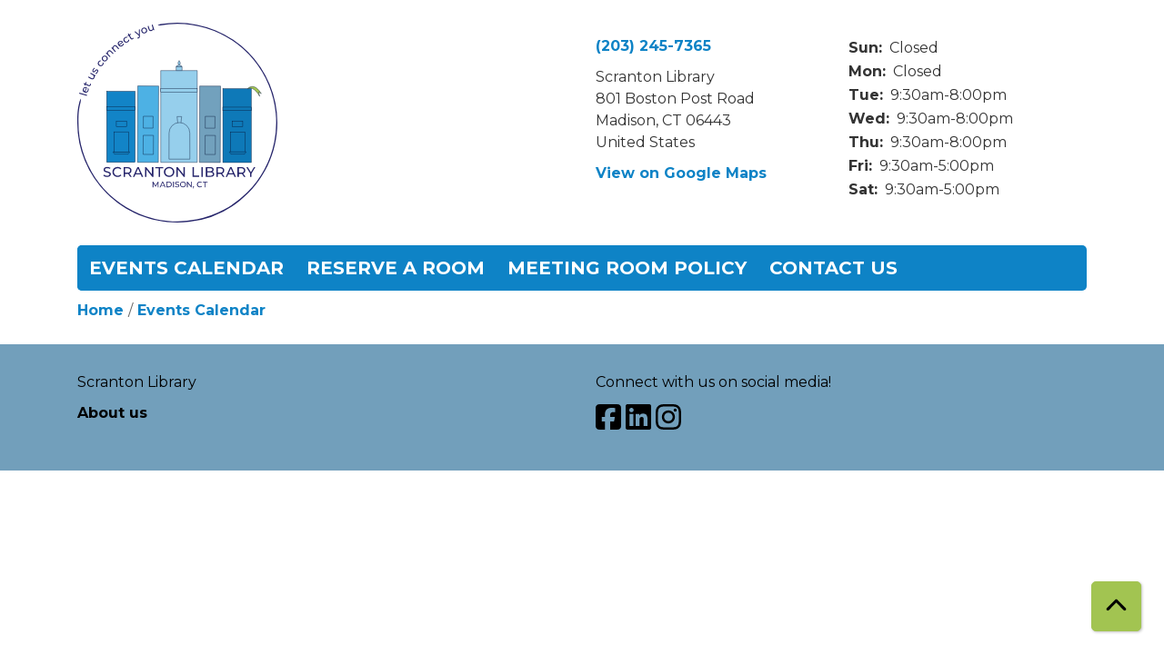

--- FILE ---
content_type: text/html; charset=UTF-8
request_url: https://scranton.librarycalendar.com/events/feed/html?current_date=2023-09-24&ongoing_events=hide
body_size: 3764
content:
<!DOCTYPE html>
<html lang="en" dir="ltr" prefix="og: https://ogp.me/ns#">
  <head>
    <meta charset="utf-8" />
<meta name="description" content="Our mission is to improve the quality of life for all Madison residents by providing access to information, fostering lifelong educational and cultural learning, and cultivating relationships among our residents through the exchange of ideas." />
<link rel="canonical" href="https://scranton.librarycalendar.com/events/feed/html" />
<link rel="image_src" href="https://scranton.librarycalendar.com/sites/default/files/Scranton%20Logo_0.svg" />
<meta property="og:site_name" content="E.C. Scranton Memorial Library" />
<meta property="og:type" content="website" />
<meta property="og:url" content="https://scranton.librarycalendar.com/events/feed/html" />
<meta property="og:title" content="| E.C. Scranton Memorial Library" />
<meta property="og:description" content="Our mission is to improve the quality of life for all Madison residents by providing access to information, fostering lifelong educational and cultural learning, and cultivating relationships among our residents through the exchange of ideas." />
<meta property="og:image" content="https://scranton.librarycalendar.com/sites/default/files/Scranton%20Logo_0.svg" />
<meta name="twitter:card" content="summary" />
<meta name="twitter:title" content="| E.C. Scranton Memorial Library" />
<meta name="twitter:description" content="Our mission is to improve the quality of life for all Madison residents by providing access to information, fostering lifelong educational and cultural learning, and cultivating relationships among our residents through the exchange of ideas." />
<meta name="twitter:image" content="https://scranton.librarycalendar.com/sites/default/files/Scranton%20Logo_0.svg" />
<meta name="Generator" content="Drupal 11 (https://www.drupal.org)" />
<meta name="MobileOptimized" content="width" />
<meta name="HandheldFriendly" content="true" />
<meta name="viewport" content="width=device-width, initial-scale=1.0" />
<link rel="icon" href="/sites/default/files/Favicon-01.png" type="image/png" />

    <title>| E.C. Scranton Memorial Library</title>
        <style>
      :root {
        --calendar-theme-external-link-content: "Opens\20 in\20 a\20 new\20 tab\3A \20 ";
      }
    </style>
    <link rel="stylesheet" media="all" href="/core/modules/system/css/components/align.module.css?t99xru" />
<link rel="stylesheet" media="all" href="/core/modules/system/css/components/container-inline.module.css?t99xru" />
<link rel="stylesheet" media="all" href="/core/modules/system/css/components/clearfix.module.css?t99xru" />
<link rel="stylesheet" media="all" href="/core/modules/system/css/components/hidden.module.css?t99xru" />
<link rel="stylesheet" media="all" href="/core/modules/system/css/components/js.module.css?t99xru" />
<link rel="stylesheet" media="all" href="/modules/custom/library_calendar/lc_calendar_theme/css/base.css?t99xru" />
<link rel="stylesheet" media="all" href="/modules/custom/library_calendar/lc_calendar_theme/css/state.css?t99xru" />
<link rel="stylesheet" media="all" href="/modules/custom/library_calendar/lc_calendar_theme/css/components/branch-selector.css?t99xru" />
<link rel="stylesheet" media="all" href="/modules/contrib/office_hours/css/office_hours.css?t99xru" />
<link rel="stylesheet" media="all" href="/themes/custom/calendar_theme/node_modules/%40fortawesome/fontawesome-free/css/all.min.css?t99xru" />
<link rel="stylesheet" media="all" href="/themes/custom/calendar_theme/css/style?t99xru" />

    
  </head>
    <body class="path-events path-not-content no-js" data-bs-no-jquery>
        <a href="#main-content" class="visually-hidden focusable skip-link">
      Skip to main content
    </a>
    
      <div class="dialog-off-canvas-main-canvas" data-off-canvas-main-canvas>
    
<header class="header">
      <div class="container main-container">
      <div class="row">
                  <div class="col-12 col-lg-6 branding-col">
              <div>
    
<div id="block-calendar-theme-branding" class="block block-system block-system-branding-block">
  
    
        
              
    <a class="site-logo" href="https://www.scrantonlibrary.org/" rel="home">
      <img src="/sites/default/files/Scranton%20Logo_0.svg" alt="Homepage of E.C. Scranton Memorial Library" fetchpriority="high">
    </a>
  </div>

  </div>

          </div>
        
                  <div class="col-12 col-lg-6 header-content-col">
              <div class="header-content-container">
    
<div id="block-calendar-theme-branchselect" class="block block-lc-branch-select block-lc-branch-select-block">
  
    
      



<div class="lc-branch-select">
      <button class="button js-hours-toggle hours-toggle" type="button">
      <span class="hours-toggle__icon">Toggle Library</span> Hours    </button>
    <div class="lc-branch-select__wrapper lc-branch-select__wrapper--single">
    <div class="lc-branch-select__content-container">
      
              
        
        <div>
                        
          
          <div class="lc-branch-select__content">
            <div>
  
      <h2><a href="/branch/scranton-library">
            <div class="field field-container field--name-name field--type-string field--label-hidden field-item">Scranton Library</div>
      </a></h2>
    
  

<div class="lc-branch-select__branch lc-branch-select__branch--122" data-branch="122">
  <div class="lc-branch-select__branch--hidden-region">
    
<div class="block block-layout-builder block-field-blocktaxonomy-termlc-library-branchfield-lc-branch-hours">
  
    
      
      <div class="field field-container field--name-field-lc-branch-hours field--type-office-hours field--label-hidden field-items">
              <div class="field-item"><div class="office-hours office-hours office-hours-status--open"><div class="office-hours__item"><span class="office-hours__item-slots">9:30am-8:00pm</span><span><br /></span></div></div></div>
          </div>
  
  </div>

  </div>
  <div class="lc-branch-selector-content-row">
    <div class="lc-branch-selector-content-col">
      <div>
        
<div class="block block-layout-builder block-field-blocktaxonomy-termlc-library-branchfield-lc-phone-number">
  
    
      
            <div class="field field-container field--name-field-lc-phone-number field--type-telephone field--label-hidden field-item"><a href="tel:2032457365">(203) 245-7365</a></div>
      
  </div>

<div class="block block-layout-builder block-field-blocktaxonomy-termlc-library-branchfield-lc-address">
  
    
      
            <div class="field field-container field--name-field-lc-address field--type-address field--label-hidden field-item"><p class="address" translate="no"><span class="organization">Scranton Library</span><br>
<span class="address-line1">801 Boston Post Road</span><br>
<span class="locality">Madison</span>, <span class="administrative-area">CT</span> <span class="postal-code">06443</span><br>
<span class="country">United States</span></p></div>
      
  </div>

<div class="block block-layout-builder block-extra-field-blocktaxonomy-termlc-library-branchmap-link">
  
    
      <a href="http://maps.google.com/?q=801%20Boston%20Post%20Road%2C%2BMadison%2C%2BCT%2C%2B06443" target="_blank">View on Google Maps</a>
  </div>

      </div>
    </div>
    <div class="lc-branch-selector-content-col">
      <div>
        
<div class="block block-layout-builder block-field-blocktaxonomy-termlc-library-branchfield-lc-branch-hours">
  
    
      
      <div class="field field-container field--name-field-lc-branch-hours field--type-office-hours field--label-hidden field-items">
              <div class="field-item"><div class="office-hours office-hours office-hours-status--open"><div class="office-hours__item"><span class="office-hours__item-label">Sun: </span><span class="office-hours__item-comments">Closed</span><span><br /></span></div><div class="office-hours__item"><span class="office-hours__item-label">Mon: </span><span class="office-hours__item-comments">Closed</span><span><br /></span></div><div class="office-hours__item"><span class="office-hours__item-label">Tue: </span><span class="office-hours__item-slots">9:30am-8:00pm</span><span><br /></span></div><div class="office-hours__item"><span class="office-hours__item-label">Wed: </span><span class="office-hours__item-slots">9:30am-8:00pm</span><span><br /></span></div><div class="office-hours__item"><span class="office-hours__item-label">Thu: </span><span class="office-hours__item-slots">9:30am-8:00pm</span><span><br /></span></div><div class="office-hours__item"><span class="office-hours__item-label">Fri: </span><span class="office-hours__item-slots">9:30am-5:00pm</span><span><br /></span></div><div class="office-hours__item"><span class="office-hours__item-label">Sat: </span><span class="office-hours__item-slots">9:30am-5:00pm</span><span><br /></span></div></div></div>
          </div>
  
  </div>

      </div>
    </div>
  </div>
</div>

</div>

          </div>
        </div>
          </div>
  </div>
</div>

  </div>

  </div>

          </div>
              </div>
    </div>
  
    <div>
    
<div class="container main-container">
  <a href="#block-calendar-theme-main-menu-skip-link" class="visually-hidden focusable skip-link">
    Skip navigation
  </a>

  <nav id="block-calendar-theme-main-menu" class="navbar navbar-expand-lg" role="navigation" aria-labelledby="block-calendar-theme-main-menu-heading">
    <div class="container-fluid px-lg-0">
                                
      <h2 class="visually-hidden" id="block-calendar-theme-main-menu-heading">Main navigation</h2>
      

            <button aria-controls="block-calendar-theme-main-menu-collapse" aria-expanded="false" class="navbar-toggler" data-bs-target="#block-calendar-theme-main-menu-collapse" data-bs-toggle="collapse" type="button">
        <i class="fas fa-bars"></i>

        <span class="visually-hidden">
          Toggle        </span>

        Main Menu      </button>

      <div class="collapse navbar-collapse mt-2 mt-lg-0" id="block-calendar-theme-main-menu-collapse">
                  
              <ul class="nav navbar-nav">
              
      
      <li class="nav-item">
        <a href="/index.php/events/month" class="nav-link" data-drupal-link-system-path="events/month">Events Calendar</a>
              </li>
          
      
      <li class="nav-item">
        <a href="/index.php/reserve-room" class="nav-link" data-drupal-link-system-path="node/1">Reserve a Room</a>
              </li>
          
      
      <li class="nav-item">
        <a href="https://scrantonlibrary.org/wp-content/uploads/2025/09/Meeting-Room-Use-PolicyGuidelines-OPO-addendum-9.25-1.pdf" class="nav-link">Meeting Room Policy</a>
              </li>
          
      
      <li class="nav-item">
        <a href="mailto:info@scrantonlibrary.org" class="nav-link">Contact Us</a>
              </li>
        </ul>
  


              </div>
    </div>
  </nav>
  <a id="block-calendar-theme-main-menu-skip-link" tabindex="-1"></a>
</div>

  </div>

</header>

<main role="main" class="content-container container main-container">
  <a id="main-content" tabindex="-1"></a>

    <div>
    
<div id="block-calendar-theme-breadcrumbs" class="block block-system block-system-breadcrumb-block">
  
    
        <nav role="navigation" aria-label="Breadcrumb">
    <ol class="breadcrumb">
          <li class="breadcrumb-item">
        <a href="/">Home</a>
      </li>
          <li class="breadcrumb-item">
        <a href="/events">Events Calendar</a>
      </li>
        </ol>
  </nav>

  </div>

<div id="block-calendar-theme-page-title" class="block block-core block-page-title-block">
  
    
      


  </div>
<div data-drupal-messages-fallback class="hidden"></div>

<div id="block-calendar-theme-content" class="block block-system block-system-main-block">
  
    
      <section class="calendar calendar--month"><section class="calendar__wrap--month"><div data-count="0" data-display="0" data-date="2023-09-24" class="calendar__day calendar__day--ajax"><!-- Single day events on 2023-09-24. --></div>
</section>
</section>

  </div>

  </div>

</main>

  <footer role="contentinfo" class="footer">
    <div class="container">
      <div class="footer-row">
                    <div class="row">
    
<div id="block-calendar-theme-scrantonlibrary" class="col-md block block-block-content block-block-contentac2ac9c0-d47e-495b-b8d1-7b72a360d5eb">
  
    
      
            <div class="field field-container field--name-body field--type-text-with-summary field--label-hidden field-item"><p>Scranton Library</p>

<p><a href="https://www.scrantonlibrary.org/about-us/">About us</a></p></div>
      
  </div>

<div id="block-calendar-theme-connectwithusonsocialmedia" class="col-md block block-block-content block-block-content1d08b676-bcf7-49ae-bc61-121bc99d7495">
  
    
      
            <div class="field field-container field--name-body field--type-text-with-summary field--label-hidden field-item"><p>Connect with us on social media!<br></p>
<a class="facebook-icon" href="https://www.facebook.com/ScrantonMemorialLibrary">
    <i class="fab fa-facebook-square fa-2x"></i>
  </a>

<a class="linkedin-icon" href="https://www.linkedin.com/company/e.-c.-scranton-memorial-library/">
    <i class="fab fa-linkedin fa-2x"></i>
  </a>

  <a class="instagram-icon" href="https://www.instagram.com/scrantonmemoriallibrary">
    <i class="fab fa-instagram fa-2x"></i>
  </a></div>
      
  </div>

  </div>

              </div>
      <a  href="#" title="Back To Top" aria-label="Back To Top" class="btn back-to-top">
        <i class="fas fa-chevron-up fa-fw"></i>
        <span class="d-block d-lg-none ml-3 ml-lg-0">Back To Top</span>
      </a>
    </div>
  </footer>

  </div>

    
    <script type="application/json" data-drupal-selector="drupal-settings-json">{"path":{"baseUrl":"\/","pathPrefix":"","currentPath":"events\/feed\/html","currentPathIsAdmin":false,"isFront":false,"currentLanguage":"en","currentQuery":{"current_date":"2023-09-24","ongoing_events":"hide"}},"pluralDelimiter":"\u0003","suppressDeprecationErrors":true,"user":{"uid":0,"permissionsHash":"bebd94b94f1634ff575c4dc8875f4f5ff512bec25901e5e70cd5160e65ab129f"}}</script>
<script src="/core/assets/vendor/jquery/jquery.min.js?v=4.0.0-rc.1"></script>
<script src="/core/assets/vendor/once/once.min.js?v=1.0.1"></script>
<script src="/core/misc/drupalSettingsLoader.js?v=11.3.1"></script>
<script src="/core/misc/drupal.js?v=11.3.1"></script>
<script src="/core/misc/drupal.init.js?v=11.3.1"></script>
<script src="/themes/custom/calendar_theme/node_modules/%40fortawesome/fontawesome-free/js/all.min.js?t99xru"></script>
<script src="/themes/custom/calendar_theme/node_modules/bootstrap/dist/js/bootstrap.bundle.min.js?t99xru"></script>
<script src="/themes/custom/calendar_theme/js/behaviors.js?t99xru"></script>
<script src="/modules/custom/library_calendar/lc_calendar_theme/js/browser-classes.js?t99xru"></script>
<script src="/modules/custom/library_calendar/lc_branch_select/js/behaviors.js?t99xru"></script>

  </body>
</html>
